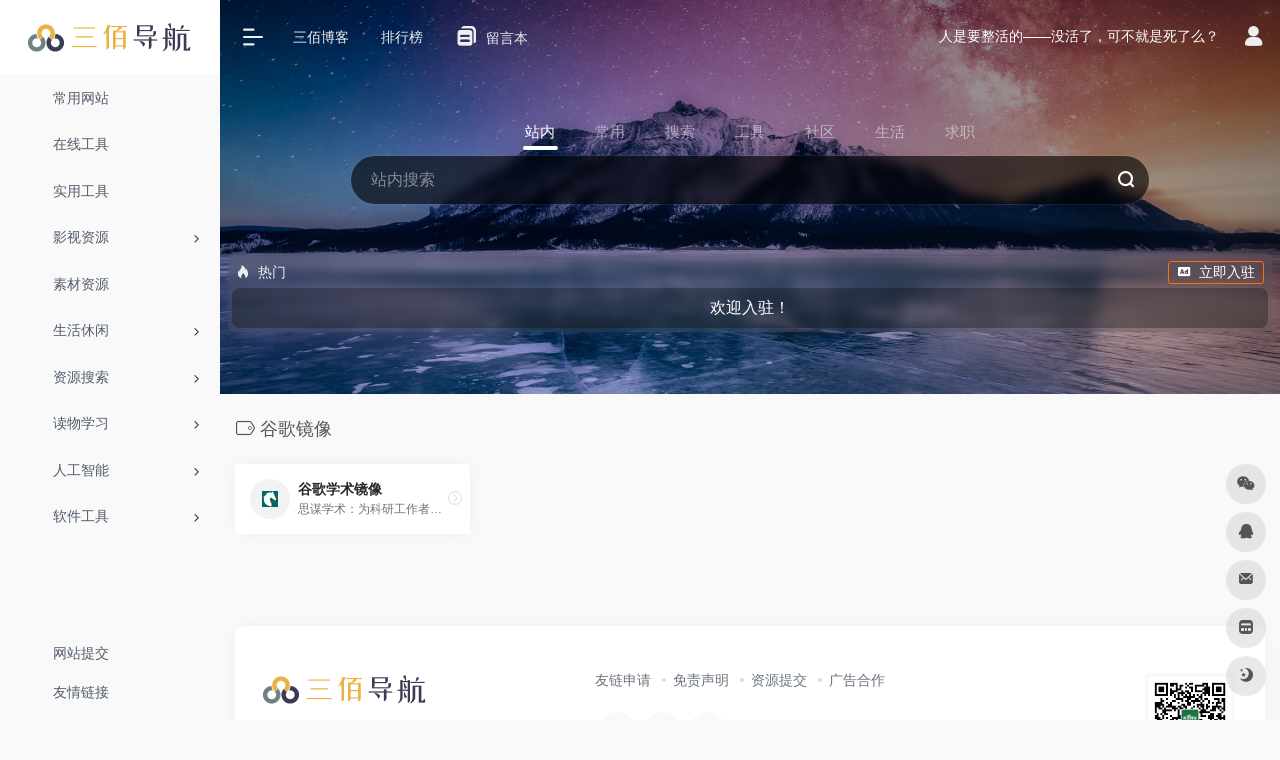

--- FILE ---
content_type: text/html; charset=UTF-8
request_url: https://nav.06300.cn/sitetag/%E8%B0%B7%E6%AD%8C%E9%95%9C%E5%83%8F
body_size: 11879
content:
<!DOCTYPE html>
<html lang="zh-Hans" class="io-grey-mode">
<head> 
<script>
    var default_c = "io-grey-mode";
    var night = document.cookie.replace(/(?:(?:^|.*;\s*)io_night_mode\s*\=\s*([^;]*).*$)|^.*$/, "$1"); 
    try {
        if (night === "0" || (!night && window.matchMedia("(prefers-color-scheme: dark)").matches)) {
            document.documentElement.classList.add("io-black-mode");
            document.documentElement.classList.remove(default_c);
        } else {
            document.documentElement.classList.remove("io-black-mode");
            document.documentElement.classList.add(default_c);
        }
    } catch (_) {}
</script><meta charset="UTF-8">
<meta name="renderer" content="webkit">
<meta name="force-rendering" content="webkit">
<meta http-equiv="X-UA-Compatible" content="IE=edge, chrome=1">
<meta name="viewport" content="width=device-width, initial-scale=1.0, user-scalable=0, minimum-scale=1.0, maximum-scale=0.0, viewport-fit=cover">
<title>谷歌镜像 | 三佰导航</title>
<meta name="theme-color" content="#f9f9f9" />
<meta name="keywords" content="谷歌镜像,三佰导航" />
<meta name="description" content="三佰导航是一个免费的优质网站、APP、小程序导航平台，让世界尽在眼前！" />
<meta property="og:type" content="article">
<meta property="og:url" content="https://nav.06300.cn/sitetag/%e8%b0%b7%e6%ad%8c%e9%95%9c%e5%83%8f"/> 
<meta property="og:title" content="谷歌镜像 | 三佰导航">
<meta property="og:description" content="三佰导航是一个免费的优质网站、APP、小程序导航平台，让世界尽在眼前！">
<meta property="og:image" content="https://nav.06300.cn/wp-content/uploads/2021/10/9a781-readhub.cn.png">
<meta property="og:site_name" content="三佰导航">
<link rel="shortcut icon" href="https://nav.06300.cn/wp-content/uploads/2021/10/icons8-stumbleupon-144.png">
<link rel="apple-touch-icon" href="https://nav.06300.cn/wp-content/uploads/2021/10/icons8-stumbleupon-144.png">
<!--[if IE]><script src="https://nav.06300.cn/wp-content/themes/onenav/js/html5.min.js"></script><![endif]-->
<meta name='robots' content='max-image-preview:large' />
	<style>img:is([sizes="auto" i], [sizes^="auto," i]) { contain-intrinsic-size: 3000px 1500px }</style>
	<link rel='dns-prefetch' href='//lf9-cdn-tos.bytecdntp.com' />
<link rel='dns-prefetch' href='//lf6-cdn-tos.bytecdntp.com' />
<style id='classic-theme-styles-inline-css' type='text/css'>
/*! This file is auto-generated */
.wp-block-button__link{color:#fff;background-color:#32373c;border-radius:9999px;box-shadow:none;text-decoration:none;padding:calc(.667em + 2px) calc(1.333em + 2px);font-size:1.125em}.wp-block-file__button{background:#32373c;color:#fff;text-decoration:none}
</style>
<link rel='stylesheet' id='iconfont-css' href='https://nav.06300.cn/wp-content/themes/onenav/css/iconfont.css?ver=4.1810' type='text/css' media='all' />
<link rel='stylesheet' id='font-awesome-css' href='//lf9-cdn-tos.bytecdntp.com/cdn/expire-1-M/font-awesome/5.15.4/css/all.min.css' type='text/css' media='all' />
<link rel='stylesheet' id='font-awesome4-css' href='//lf6-cdn-tos.bytecdntp.com/cdn/expire-1-M/font-awesome/5.15.4/css/v4-shims.min.css' type='text/css' media='all' />
<link rel='stylesheet' id='bootstrap-css' href='https://nav.06300.cn/wp-content/themes/onenav/css/bootstrap.min.css?ver=4.1810' type='text/css' media='all' />
<link rel='stylesheet' id='style-css' href='https://nav.06300.cn/wp-content/themes/onenav/css/style.min.css?ver=4.1810' type='text/css' media='all' />
<script type="text/javascript" src="https://nav.06300.cn/wp-content/themes/onenav/js/jquery.min.js?ver=4.1810" id="jquery-js"></script>
<script type="text/javascript" id="jquery-js-after">
/* <![CDATA[ */
/* <![CDATA[ */ 
        function loadFunc(func) {if (document.all){window.attachEvent("onload",func);}else{window.addEventListener("load",func,false);}}   
        /* ]]]]><![CDATA[> */
/* ]]> */
</script>
<style>.customize-width{max-width:1900px}.sidebar-nav{width:220px}@media (min-width: 768px){.main-content{margin-left:220px;}.main-content .page-header{left:220px;}}</style><script>(function(a,b){a.ioLetterAvatar=function(d,l,j){d=d||"";l=l||60;var h="#1abc9c #2ecc71 #3498db #9b59b6 #3fe95e #16a085 #27ae60 #2980b9 #8e44ad #fc3e50 #f1c40f #e67e22 #e74c3c #00bcd4 #95aa36 #f39c12 #d35400 #c0392b #b2df1e #7ffc8d".split(" "),f,c,k,g,e,i,t,m;f=String(d).toUpperCase();f=f?f.charAt(0):"?";if(a.devicePixelRatio){l=(l*a.devicePixelRatio)}c=parseInt((((f=="?"?72:f.charCodeAt(0))-64)*12345).toString().slice(0,5));k=c%(h.length-1);t=(c+1)%(h.length-1);m=(c-1)%(h.length-1);g=b.createElement("canvas");g.width=l;g.height=l;e=g.getContext("2d");e.fillStyle=j?j:h[k];e.fillRect(0,0,g.width,g.height); e.arc((c*180)%l,(c*150)%l, (c/120)%l ,0 ,360 );e.fillStyle=h[t];e.globalAlpha = .6;e.fill();e.save();e.beginPath();e.fillStyle=h[m];e.globalAlpha = .4;e.arc((c*20)%l,(c*50)%l, ((99999-c)/80)%l,0 ,360 );e.fill();e.font=Math.round(g.width/2)+"px 'Microsoft Yahei'";e.textAlign="center";e.fillStyle="#fff";e.globalAlpha = 1;e.fillText(f,l/2,l/1.5);i=g.toDataURL();g=null;return i}})(window,document);</script><!-- 自定义代码 -->
<script>
var _hmt = _hmt || [];
(function() {
  var hm = document.createElement("script");
  hm.src = "https://hm.baidu.com/hm.js?694657f5b28b6b50ed39dc89bee99821";
  var s = document.getElementsByTagName("script")[0]; 
  s.parentNode.insertBefore(hm, s);
})();
</script><!-- end 自定义代码 -->
</head> 
<body class="archive tax-sitetag term-329 sidebar_no">
        <div id="sidebar" class="sticky sidebar-nav fade">
            <div class="modal-dialog h-100  sidebar-nav-inner">
                <div class="sidebar-logo border-bottom border-color">
                    <!-- logo -->
                    <div class="logo overflow-hidden">
                                                <a href="https://nav.06300.cn" class="logo-expanded">
                            <img src="https://nav.06300.cn/wp-content/uploads/2021/10/logo-1.png" height="40" class="logo-light" alt="三佰导航">
                            <img src="https://nav.06300.cn/wp-content/uploads/2021/10/logo-dark.png" height="40" class="logo-dark d-none" alt="三佰导航">
                        </a>
                        <a href="https://nav.06300.cn" class="logo-collapsed">
                            <img src="https://nav.06300.cn/wp-content/uploads/2021/10/icons8-stumbleupon-144.png" height="40" class="logo-light" alt="三佰导航">
                            <img src="https://nav.06300.cn/wp-content/uploads/2021/10/icons8-stumbleupon-144.png" height="40" class="logo-dark d-none" alt="三佰导航">
                        </a>
                    </div>
                    <!-- logo end -->
                </div>
                <div class="sidebar-menu flex-fill">
                    <div class="sidebar-scroll" >
                        <div class="sidebar-menu-inner">
                            <ul> 
                                                                                                        <li class="sidebar-item">
                                            <a href="https://nav.06300.cn/#term-2" class="">
                                                <i class="fas fa-palette icon-fw icon-lg"></i>
                                                <span>常用网站</span>
                                            </a>
                                        </li> 
                                                                            <li class="sidebar-item">
                                            <a href="https://nav.06300.cn/#term-9" class="">
                                                <i class="fas fa-tools icon-fw icon-lg"></i>
                                                <span>在线工具</span>
                                            </a>
                                        </li> 
                                                                            <li class="sidebar-item">
                                            <a href="https://nav.06300.cn/#term-7" class="">
                                                <i class="fas fa-toolbox icon-fw icon-lg"></i>
                                                <span>实用工具</span>
                                            </a>
                                        </li> 
                                                                            <li class="sidebar-item">
                                                                                        <a href="https://nav.06300.cn/#term-5" class="" data-change="https://nav.06300.cn/#term-5">
                                                <i class="fas fa-film icon-fw icon-lg"></i>
                                                <span>影视资源</span>
                                            </a>
                                            <i class="iconfont icon-arrow-r-m sidebar-more text-sm"></i>
                                            <ul >
                                             
                                                <li>
                                                    <a href="https://nav.06300.cn/#term-5-477" class=""><span>在线影视</span></a>
                                                </li>
                                             
                                                <li>
                                                    <a href="https://nav.06300.cn/#term-5-479" class=""><span>影视下载</span></a>
                                                </li>
                                             
                                                <li>
                                                    <a href="https://nav.06300.cn/#term-5-478" class=""><span>蓝光高清</span></a>
                                                </li>
                                             
                                                <li>
                                                    <a href="https://nav.06300.cn/#term-5-1611" class=""><span>影视搜索</span></a>
                                                </li>
                                             
                                                <li>
                                                    <a href="https://nav.06300.cn/#term-5-480" class=""><span>海外影视</span></a>
                                                </li>
                                             
                                                <li>
                                                    <a href="https://nav.06300.cn/#term-5-481" class=""><span>动漫直播</span></a>
                                                </li>
                                             
                                                <li>
                                                    <a href="https://nav.06300.cn/#term-5-483" class=""><span>纪录字幕</span></a>
                                                </li>
                                             
                                                <li>
                                                    <a href="https://nav.06300.cn/#term-5-482" class=""><span>影评影讯</span></a>
                                                </li>
                                             
                                                <li>
                                                    <a href="https://nav.06300.cn/#term-5-1721" class=""><span>影视资源站</span></a>
                                                </li>
                                                                                        </ul>
                                        </li>
                                                                        <li class="sidebar-item">
                                            <a href="https://nav.06300.cn/#term-10" class="">
                                                <i class="fas fa-mug-hot icon-fw icon-lg"></i>
                                                <span>素材资源</span>
                                            </a>
                                        </li> 
                                                                            <li class="sidebar-item">
                                                                                        <a href="https://nav.06300.cn/#term-3" class="" data-change="https://nav.06300.cn/#term-3">
                                                <i class="fas fa-shopping-cart icon-fw icon-lg"></i>
                                                <span>生活休闲</span>
                                            </a>
                                            <i class="iconfont icon-arrow-r-m sidebar-more text-sm"></i>
                                            <ul >
                                             
                                                <li>
                                                    <a href="https://nav.06300.cn/#term-3-51" class=""><span>新闻资讯</span></a>
                                                </li>
                                             
                                                <li>
                                                    <a href="https://nav.06300.cn/#term-3-52" class=""><span>在线购物</span></a>
                                                </li>
                                             
                                                <li>
                                                    <a href="https://nav.06300.cn/#term-3-53" class=""><span>休闲游戏</span></a>
                                                </li>
                                                                                        </ul>
                                        </li>
                                                                        <li class="sidebar-item">
                                                                                        <a href="https://nav.06300.cn/#term-4" class="" data-change="https://nav.06300.cn/#term-4">
                                                <i class="fas fa-search icon-fw icon-lg"></i>
                                                <span>资源搜索</span>
                                            </a>
                                            <i class="iconfont icon-arrow-r-m sidebar-more text-sm"></i>
                                            <ul >
                                             
                                                <li>
                                                    <a href="https://nav.06300.cn/#term-4-262" class=""><span>聚合搜索</span></a>
                                                </li>
                                             
                                                <li>
                                                    <a href="https://nav.06300.cn/#term-4-258" class=""><span>网盘搜索</span></a>
                                                </li>
                                             
                                                <li>
                                                    <a href="https://nav.06300.cn/#term-4-259" class=""><span>图书搜索</span></a>
                                                </li>
                                             
                                                <li>
                                                    <a href="https://nav.06300.cn/#term-4-261" class=""><span>图片搜索</span></a>
                                                </li>
                                             
                                                <li>
                                                    <a href="https://nav.06300.cn/#term-4-260" class=""><span>BT搜索</span></a>
                                                </li>
                                             
                                                <li>
                                                    <a href="https://nav.06300.cn/#term-4-263" class=""><span>信息搜索</span></a>
                                                </li>
                                                                                        </ul>
                                        </li>
                                                                        <li class="sidebar-item">
                                                                                        <a href="https://nav.06300.cn/#term-6" class="" data-change="https://nav.06300.cn/#term-6">
                                                <i class="fas fa-book icon-fw icon-lg"></i>
                                                <span>读物学习</span>
                                            </a>
                                            <i class="iconfont icon-arrow-r-m sidebar-more text-sm"></i>
                                            <ul >
                                             
                                                <li>
                                                    <a href="https://nav.06300.cn/#term-6-809" class=""><span>电子书籍</span></a>
                                                </li>
                                             
                                                <li>
                                                    <a href="https://nav.06300.cn/#term-6-808" class=""><span>在线课程</span></a>
                                                </li>
                                             
                                                <li>
                                                    <a href="https://nav.06300.cn/#term-6-810" class=""><span>网络小说</span></a>
                                                </li>
                                             
                                                <li>
                                                    <a href="https://nav.06300.cn/#term-6-811" class=""><span>文库文档</span></a>
                                                </li>
                                             
                                                <li>
                                                    <a href="https://nav.06300.cn/#term-6-815" class=""><span>语言学习</span></a>
                                                </li>
                                             
                                                <li>
                                                    <a href="https://nav.06300.cn/#term-6-814" class=""><span>杂志漫画</span></a>
                                                </li>
                                             
                                                <li>
                                                    <a href="https://nav.06300.cn/#term-6-812" class=""><span>中文词典</span></a>
                                                </li>
                                             
                                                <li>
                                                    <a href="https://nav.06300.cn/#term-6-813" class=""><span>科普百科</span></a>
                                                </li>
                                                                                        </ul>
                                        </li>
                                                                        <li class="sidebar-item">
                                                                                        <a href="https://nav.06300.cn/#term-1769" class="" data-change="https://nav.06300.cn/#term-1769">
                                                <i class="fas fa-robot icon-fw icon-lg"></i>
                                                <span>人工智能</span>
                                            </a>
                                            <i class="iconfont icon-arrow-r-m sidebar-more text-sm"></i>
                                            <ul >
                                             
                                                <li>
                                                    <a href="https://nav.06300.cn/#term-1769-1895" class=""><span>AI对话</span></a>
                                                </li>
                                             
                                                <li>
                                                    <a href="https://nav.06300.cn/#term-1769-1896" class=""><span>AI绘画</span></a>
                                                </li>
                                             
                                                <li>
                                                    <a href="https://nav.06300.cn/#term-1769-1897" class=""><span>AI写作</span></a>
                                                </li>
                                             
                                                <li>
                                                    <a href="https://nav.06300.cn/#term-1769-1898" class=""><span>AI编程</span></a>
                                                </li>
                                             
                                                <li>
                                                    <a href="https://nav.06300.cn/#term-1769-1899" class=""><span>AI搜索</span></a>
                                                </li>
                                             
                                                <li>
                                                    <a href="https://nav.06300.cn/#term-1769-1900" class=""><span>AI音频</span></a>
                                                </li>
                                             
                                                <li>
                                                    <a href="https://nav.06300.cn/#term-1769-1901" class=""><span>AI视频</span></a>
                                                </li>
                                             
                                                <li>
                                                    <a href="https://nav.06300.cn/#term-1769-1902" class=""><span>AI其它</span></a>
                                                </li>
                                                                                        </ul>
                                        </li>
                                                                        <li class="sidebar-item">
                                                                                        <a href="https://nav.06300.cn/#term-1768" class="" data-change="https://nav.06300.cn/#term-1768">
                                                <i class="fas fa-shekel-sign icon-fw icon-lg"></i>
                                                <span>软件工具</span>
                                            </a>
                                            <i class="iconfont icon-arrow-r-m sidebar-more text-sm"></i>
                                            <ul >
                                             
                                                <li>
                                                    <a href="https://nav.06300.cn/#term-1768-9" class=""><span>在线工具</span></a>
                                                </li>
                                             
                                                <li>
                                                    <a href="https://nav.06300.cn/#term-1768-7" class=""><span>实用工具</span></a>
                                                </li>
                                             
                                                <li>
                                                    <a href="https://nav.06300.cn/#term-1768-1770" class=""><span>软件插件</span></a>
                                                </li>
                                             
                                                <li>
                                                    <a href="https://nav.06300.cn/#term-1768-1771" class=""><span>在线搜题</span></a>
                                                </li>
                                             
                                                <li>
                                                    <a href="https://nav.06300.cn/#term-1768-1773" class=""><span>文档下载</span></a>
                                                </li>
                                             
                                                <li>
                                                    <a href="https://nav.06300.cn/#term-1768-1772" class=""><span>电脑字体</span></a>
                                                </li>
                                                                                        </ul>
                                        </li>
                                 
                            </ul>
                        </div>
                    </div>
                </div>
                <div class="border-top py-2 border-color">
                    <div class="flex-bottom">
                        <ul> 
                            <li id="menu-item-41" class="menu-item menu-item-type-post_type menu-item-object-page menu-item-41 sidebar-item"><a href="https://nav.06300.cn/contribute">
        <i class="fas fa-location-arrow icon-fw icon-lg"></i>
                <span>网站提交</span></a></li>
<li id="menu-item-249" class="menu-item menu-item-type-post_type menu-item-object-page menu-item-249 sidebar-item"><a href="https://nav.06300.cn/links">
        <i class="fas fa-link icon-fw icon-lg"></i>
                <span>友情链接</span></a></li>
 
                        </ul>
                    </div>
                </div>
            </div>
        </div>
        <div class="main-content flex-fill">    <div class="big-header-banner header-nav">
        <div id="header" class="page-header sticky">
            <div class="navbar navbar-expand-md">
                <div class="container-fluid p-0 position-relative">
                    <div class="position-absolute w-100 text-center">
                        <a href="https://nav.06300.cn" class="navbar-brand d-md-none m-0" title="三佰导航">
                            <img src="https://nav.06300.cn/wp-content/uploads/2021/10/logo-1.png" class="logo-light" alt="三佰导航" height="30">
                            <img src="https://nav.06300.cn/wp-content/uploads/2021/10/logo-dark.png" class="logo-dark d-none" alt="三佰导航" height="30">
                        </a>
                    </div>
                    <div class="nav-item d-md-none mobile-menu py-2 position-relative"><a href="javascript:" id="sidebar-switch" data-toggle="modal" data-target="#sidebar"><i class="iconfont icon-classification icon-lg"></i></a></div>                    <div class="collapse navbar-collapse order-2 order-md-1">
                        <div class="header-mini-btn">
                            <label>
                                <input id="mini-button" type="checkbox" checked="checked">
                                <svg viewBox="0 0 100 100" xmlns="http://www.w3.org/2000/svg"> 
                                    <path class="line--1" d="M0 40h62c18 0 18-20-17 5L31 55"></path>
                                    <path class="line--2" d="M0 50h80"></path>
                                    <path class="line--3" d="M0 60h62c18 0 18 20-17-5L31 45"></path>
                                </svg>
                            </label>
                        
                        </div>
                                                <!-- 天气 -->
                        <div class="weather">
                            <div id="he-plugin-simple" style="display: contents;"></div>
                            <script>WIDGET = {CONFIG: {"modules": "12034","background": "5","tmpColor": "888","tmpSize": "14","cityColor": "888","citySize": "14","aqiSize": "14","weatherIconSize": "24","alertIconSize": "18","padding": "10px 10px 10px 10px","shadow": "1","language": "auto","fixed": "false","vertical": "middle","horizontal": "left","key": "a922adf8928b4ac1ae7a31ae7375e191"}}</script>
                            <script>
                            loadFunc(function() {
                                let script = document.createElement("script");
                                script.setAttribute("async", "");
                                script.src = "//widget.qweather.net/simple/static/js/he-simple-common.js?v=2.0";
                                document.body.appendChild(script);
                            });
                            </script>
                        </div>
                        <!-- 天气 end -->
                                                <ul class="navbar-nav navbar-top site-menu mr-4">
                            <li id="menu-item-136" class="menu-item menu-item-type-post_type menu-item-object-page menu-item-136"><a href="https://nav.06300.cn/blog">
        <i class="fab fa-wordpress icon-fw icon-lg"></i>
                <span>三佰博客</span></a></li>
<li id="menu-item-43" class="menu-item menu-item-type-post_type menu-item-object-page menu-item-43"><a href="https://nav.06300.cn/rankings">
        <i class="fas fa-chart-bar icon-fw icon-lg"></i>
                <span>排行榜</span></a></li>
<li id="menu-item-971" class="menu-item menu-item-type-post_type menu-item-object-page menu-item-971"><a href="https://nav.06300.cn/message">
        <i class="iconfont icon-instructions icon-fw icon-lg"></i>
                <span>留言本</span></a></li>
 
                        </ul>
                    </div>
                    <ul class="nav navbar-menu text-xs order-1 order-md-2 position-relative">
                                                <!-- 一言 -->
                        <li class="nav-item mr-3 mr-lg-0 d-none d-lg-block">
                            <div class="text-sm overflowClip_1">
                                <script src="//v1.hitokoto.cn/?encode=js&select=%23hitokoto" defer></script>
<span id="hitokoto"></span>                            </div>
                        </li>
                        <!-- 一言 end -->
                                                                            <li class="nav-login ml-3 ml-md-4">
                                <a href="https://nav.06300.cn/login/?redirect_to=https://nav.06300.cn/sitetag/%E8%B0%B7%E6%AD%8C%E9%95%9C%E5%83%8F" title="登录"><i class="iconfont icon-user icon-lg"></i></a>
                            </li>
                                                                                            </ul>
                </div>
            </div>
        </div>
        <div class="placeholder"></div>
            </div>
<div class="header-big  css-bing mb-4" style="background-image: url(https://nav.06300.cn/wp-content/uploads/bing/1769040000_1920x1080.jpg)"><div class="gradient-linear" style="top:0"></div> 
<div class="s-search">
<div id="search" class="s-search mx-auto">
        <div id="search-list-menu" class="">
        <div class="s-type text-center">
            <div class="s-type-list big tab-auto-scrollbar overflow-x-auto">
                <div class="anchor" style="position: absolute; left: 50%; opacity: 0;"></div>
                <label for="type-big-zhannei" class="active" data-page="home" data-id="group-z"><span>站内</span></label><label for="type-baidu"  data-page="home" data-id="group-a"><span>常用</span></label><label for="type-baidu1"  data-page="home" data-id="group-b"><span>搜索</span></label><label for="type-br"  data-page="home" data-id="group-c"><span>工具</span></label><label for="type-zhihu"  data-page="home" data-id="group-d"><span>社区</span></label><label for="type-taobao1"  data-page="home" data-id="group-e"><span>生活</span></label><label for="type-zhaopin"  data-page="home" data-id="group-f"><span>求职</span></label>            </div>
        </div>
    </div>
    <form action="https://nav.06300.cn?s=" method="get" target="_blank" class="super-search-fm">
        <input type="text" id="search-text" class="form-control smart-tips search-key" zhannei="" placeholder="输入关键字搜索" style="outline:0" autocomplete="off" data-status="true">
        <button type="submit" id="btn_search"><i class="iconfont icon-search"></i></button>
    </form> 
    <div id="search-list" class="hide-type-list">
                    <div class="search-group justify-content-center group-z s-current">
                <ul class="search-type tab-auto-scrollbar overflow-x-auto">
                    <li ><input checked="checked" hidden="" type="radio" name="type" data-page="home" id="type-big-zhannei" value="https://nav.06300.cn/?post_type=sites&amp;s=" data-placeholder="站内搜索"></li>
                                    </ul>
            </div>
                    <div class="search-group justify-content-center group-a "><ul class="search-type tab-auto-scrollbar overflow-x-auto"><li><input hidden type="radio" name="type" data-page="home" id="type-baidu" value="https://www.baidu.com/s?wd=%s%" data-placeholder="百度一下"><label for="type-baidu"><span class="text-muted">百度</span></label></li><li><input hidden type="radio" name="type" data-page="home" id="type-google" value="https://www.google.com/search?q=%s%" data-placeholder="谷歌两下"><label for="type-google"><span class="text-muted">Google</span></label></li><li><input hidden type="radio" name="type" data-page="home" id="type-zhannei" value="https://nav.06300.cn/?post_type=sites&amp;s=%s%" data-placeholder="站内搜索"><label for="type-zhannei"><span class="text-muted">站内</span></label></li><li><input hidden type="radio" name="type" data-page="home" id="type-taobao" value="https://s.taobao.com/search?q=%s%" data-placeholder="淘宝"><label for="type-taobao"><span class="text-muted">淘宝</span></label></li><li><input hidden type="radio" name="type" data-page="home" id="type-bing" value="https://cn.bing.com/search?q=%s%" data-placeholder="微软Bing搜索"><label for="type-bing"><span class="text-muted">Bing</span></label></li></ul></div><div class="search-group justify-content-center group-b "><ul class="search-type tab-auto-scrollbar overflow-x-auto"><li><input hidden type="radio" name="type" data-page="home" id="type-baidu1" value="https://www.baidu.com/s?wd=%s%" data-placeholder="百度一下"><label for="type-baidu1"><span class="text-muted">百度</span></label></li><li><input hidden type="radio" name="type" data-page="home" id="type-google1" value="https://www.google.com/search?q=%s%" data-placeholder="谷歌两下"><label for="type-google1"><span class="text-muted">Google</span></label></li><li><input hidden type="radio" name="type" data-page="home" id="type-360" value="https://www.so.com/s?q=%s%" data-placeholder="360好搜"><label for="type-360"><span class="text-muted">360</span></label></li><li><input hidden type="radio" name="type" data-page="home" id="type-sogo" value="https://www.sogou.com/web?query=%s%" data-placeholder="搜狗搜索"><label for="type-sogo"><span class="text-muted">搜狗</span></label></li><li><input hidden type="radio" name="type" data-page="home" id="type-bing1" value="https://cn.bing.com/search?q=%s%" data-placeholder="微软Bing搜索"><label for="type-bing1"><span class="text-muted">Bing</span></label></li><li><input hidden type="radio" name="type" data-page="home" id="type-sm" value="https://yz.m.sm.cn/s?q=%s%" data-placeholder="UC移动端搜索"><label for="type-sm"><span class="text-muted">神马</span></label></li></ul></div><div class="search-group justify-content-center group-c "><ul class="search-type tab-auto-scrollbar overflow-x-auto"><li><input hidden type="radio" name="type" data-page="home" id="type-br" value="https://rank.chinaz.com/all/%s%" data-placeholder="请输入网址(不带https://)"><label for="type-br"><span class="text-muted">权重查询</span></label></li><li><input hidden type="radio" name="type" data-page="home" id="type-links" value="https://link.chinaz.com/%s%" data-placeholder="请输入网址(不带https://)"><label for="type-links"><span class="text-muted">友链检测</span></label></li><li><input hidden type="radio" name="type" data-page="home" id="type-icp" value="https://icp.aizhan.com/%s%" data-placeholder="请输入网址(不带https://)"><label for="type-icp"><span class="text-muted">备案查询</span></label></li><li><input hidden type="radio" name="type" data-page="home" id="type-ping" value="https://ping.chinaz.com/%s%" data-placeholder="请输入网址(不带https://)"><label for="type-ping"><span class="text-muted">PING检测</span></label></li><li><input hidden type="radio" name="type" data-page="home" id="type-404" value="https://tool.chinaz.com/Links/?DAddress=%s%" data-placeholder="请输入网址(不带https://)"><label for="type-404"><span class="text-muted">死链检测</span></label></li><li><input hidden type="radio" name="type" data-page="home" id="type-ciku" value="https://www.ciku5.com/s?wd=%s%" data-placeholder="请输入关键词"><label for="type-ciku"><span class="text-muted">关键词挖掘</span></label></li></ul></div><div class="search-group justify-content-center group-d "><ul class="search-type tab-auto-scrollbar overflow-x-auto"><li><input hidden type="radio" name="type" data-page="home" id="type-zhihu" value="https://www.zhihu.com/search?type=content&amp;q=%s%" data-placeholder="知乎"><label for="type-zhihu"><span class="text-muted">知乎</span></label></li><li><input hidden type="radio" name="type" data-page="home" id="type-wechat" value="https://weixin.sogou.com/weixin?type=2&amp;query=%s%" data-placeholder="微信"><label for="type-wechat"><span class="text-muted">微信</span></label></li><li><input hidden type="radio" name="type" data-page="home" id="type-weibo" value="https://s.weibo.com/weibo/%s%" data-placeholder="微博"><label for="type-weibo"><span class="text-muted">微博</span></label></li><li><input hidden type="radio" name="type" data-page="home" id="type-douban" value="https://www.douban.com/search?q=%s%" data-placeholder="豆瓣"><label for="type-douban"><span class="text-muted">豆瓣</span></label></li><li><input hidden type="radio" name="type" data-page="home" id="type-why" value="https://ask.seowhy.com/search/?q=%s%" data-placeholder="SEO问答社区"><label for="type-why"><span class="text-muted">搜外问答</span></label></li></ul></div><div class="search-group justify-content-center group-e "><ul class="search-type tab-auto-scrollbar overflow-x-auto"><li><input hidden type="radio" name="type" data-page="home" id="type-taobao1" value="https://s.taobao.com/search?q=%s%" data-placeholder="淘宝"><label for="type-taobao1"><span class="text-muted">淘宝</span></label></li><li><input hidden type="radio" name="type" data-page="home" id="type-jd" value="https://search.jd.com/Search?keyword=%s%" data-placeholder="京东"><label for="type-jd"><span class="text-muted">京东</span></label></li><li><input hidden type="radio" name="type" data-page="home" id="type-xiachufang" value="https://www.xiachufang.com/search/?keyword=%s%" data-placeholder="下厨房"><label for="type-xiachufang"><span class="text-muted">下厨房</span></label></li><li><input hidden type="radio" name="type" data-page="home" id="type-xiangha" value="https://www.xiangha.com/so/?q=caipu&amp;s=%s%" data-placeholder="香哈菜谱"><label for="type-xiangha"><span class="text-muted">香哈菜谱</span></label></li><li><input hidden type="radio" name="type" data-page="home" id="type-12306" value="https://www.12306.cn/?%s%" data-placeholder="12306"><label for="type-12306"><span class="text-muted">12306</span></label></li><li><input hidden type="radio" name="type" data-page="home" id="type-kd100" value="https://www.kuaidi100.com/?%s%" data-placeholder="快递100"><label for="type-kd100"><span class="text-muted">快递100</span></label></li><li><input hidden type="radio" name="type" data-page="home" id="type-qunar" value="https://www.qunar.com/?%s%" data-placeholder="去哪儿"><label for="type-qunar"><span class="text-muted">去哪儿</span></label></li></ul></div><div class="search-group justify-content-center group-f "><ul class="search-type tab-auto-scrollbar overflow-x-auto"><li><input hidden type="radio" name="type" data-page="home" id="type-zhaopin" value="https://sou.zhaopin.com/jobs/searchresult.ashx?kw=%s%" data-placeholder="智联招聘"><label for="type-zhaopin"><span class="text-muted">智联招聘</span></label></li><li><input hidden type="radio" name="type" data-page="home" id="type-51job" value="https://search.51job.com/?%s%" data-placeholder="前程无忧"><label for="type-51job"><span class="text-muted">前程无忧</span></label></li><li><input hidden type="radio" name="type" data-page="home" id="type-lagou" value="https://www.lagou.com/jobs/list_%s%" data-placeholder="拉勾网"><label for="type-lagou"><span class="text-muted">拉勾网</span></label></li><li><input hidden type="radio" name="type" data-page="home" id="type-liepin" value="https://www.liepin.com/zhaopin/?key=%s%" data-placeholder="猎聘网"><label for="type-liepin"><span class="text-muted">猎聘网</span></label></li></ul></div>    </div>
    <div class="card search-smart-tips" style="display: none">
        <ul></ul>
    </div>
</div>
</div>
<div class="auto-ad-url text-center my-4 mx-2 mb-n4 mb-md-n5 position-relative z-index-1"><div class="card my-0 mx-auto io-radius"><div class="card-head d-flex align-items-center pb-0 px-2 pt-2"><div class="text-sm"><i class="iconfont icon-hot mr-2"></i>热门</div><a href="https://nav.06300.cn/wp-admin/admin-ajax.php?action=pay_auto_ad_modal&loc=home" class="btn vc-yellow btn-outline btn-sm py-0 io-ajax-modal-get nofx ml-auto" data-modal_type="overflow-hidden"><i class="iconfont icon-ad-copy mr-2"></i>立即入驻</a></div><div class="card-body pt-1 pb-1 px-2 row row-xs io-ajax-auto" data-href="https://nav.06300.cn/wp-admin/admin-ajax.php?action=get_auto_ad_url_list&loc=home"><div class="d-flex align-items-center justify-content-center text-muted h-100 w-100"><i class="iconfont icon-loading icon-spin icon-2x"></i></div></div></div></div></div>      <div id="content" class="container container-lg">
        <div class="content-wrap">
            <div class="content-layout">
                <h4 class="text-gray text-lg mb-4">
                    <i class="site-tag iconfont icon-tag icon-lg mr-1" id="谷歌镜像"></i>谷歌镜像                </h4>
                <div class="row">  
                                                <div class="url-card  col-sm-6 col-md-4 col-xl-3 ">
                            
        <div class="url-body default ">    
            <a href="https://nav.06300.cn/sites/166.html" target="_blank"  data-id="166" data-url="https://ac.scmor.com" class="card no-c  mb-4 site-166" data-toggle="tooltip" data-placement="bottom"  title="https://ac.scmor.com/">
                <div class="card-body url-content d-flex align-items-center"> 
                                        <div class="url-img rounded-circle mr-2 d-flex align-items-center justify-content-center">
                        <img class=" lazy unfancybox" src="https://nav.06300.cn/wp-content/themes/onenav/images/favicon.png" data-src="https://nav.06300.cn/wp-content/uploads/2021/10/1d738-ac.scmor.com.png"  height="auto" width="auto"  alt="谷歌学术镜像"> 
                    </div>
                                        <div class="url-info flex-fill">
                        <div class="text-sm overflowClip_1">
                        <strong>谷歌学术镜像</strong>
                        </div>
                        <p class="overflowClip_1 m-0 text-muted text-xs">思谋学术：为科研工作者提供谷歌学术搜索的镜像网站导航,自动检测和更新可以访问的谷歌镜像网址,并提供学术论文的Sci-Hub免费下载通道。</p>
                    </div>
                </div> 
            </a> 
                        <a href="https://nav.06300.cn/go/?url=aHR0cHM6Ly9hYy5zY21vci5jb20v" target="_blank" rel="external nofollow noopener" title="直达" class="togo text-center text-muted is-views" data-id="166" data-toggle="tooltip" data-placement="right"><i class="iconfont icon-goto"></i></a>
                    </div>
                            </div>
                                        </div>  
                <div class="posts-nav mb-4">
                                    </div>
            </div> 
        </div>
            </div>
 
<div class="main-footer footer-stick container container-fluid customize-width pt-4 pb-3 footer-type-big">

    <div class="footer-inner card rounded-xl m-0">
        <div class="footer-text card-body text-muted text-center text-md-left">
                        <div class="row my-4">
                                <div class="col-12 col-md-4 mb-4 mb-md-0">
                    <a class="footer-logo" href="https://nav.06300.cn" title="三佰导航">
                        <img src="https://nav.06300.cn/wp-content/uploads/2021/10/logo-1.png" class="logo-light mb-3" alt="三佰导航" height="40">
                        <img src="https://nav.06300.cn/wp-content/uploads/2021/10/logo-dark.png" class="logo-dark d-none mb-3" alt="三佰导航" height="40">
                    </a>
                    <div class="text-sm">本站大部分下载资源收集于网络，只做学习和交流使用，版权归原作者所有。若您需要使用非免费的软件或服务，请购买正版授权并合法使用。本站发布的内容若侵犯到您的权益，请联系站长删除，我们将及时处理。</div>
                </div>
                                <div class="col-12 col-md-5 mb-4 mb-md-0"> 
                    <p class="footer-links text-sm mb-3"><a href="https://nav.06300.cn/links">友链申请</a>
<a href="https://nav.06300.cn/shengming">免责声明</a>
<a href="https://nav.06300.cn/contribute">资源提交</a>
<a href="https://nav.06300.cn/">广告合作</a></p>                                        <div class="footer-social">
                        <a class="rounded-circle bg-light qr-img" href="javascript:;" data-toggle="tooltip" data-placement="top" data-html="true" title="<img src='https://nav.06300.cn/wp-content/uploads/2023/12/wx.jpg' height='100' width='100'>">
                                    <i class="iconfont icon-wechat"></i>
                                </a><a class="rounded-circle bg-light" href="http://wpa.qq.com/msgrd?v=3&uin=2414762393&site=qq&menu=yes" target="_blank"  data-toggle="tooltip" data-placement="top" title="QQ" rel="external noopener nofollow">
                                    <i class="iconfont icon-qq"></i>
                                </a><a class="rounded-circle bg-light" href="mailto:2414762393@QQ.COM" target="_blank"  data-toggle="tooltip" data-placement="top" title="Email" rel="external noopener nofollow">
                                    <i class="iconfont icon-email"></i>
                                </a>                    </div>
                </div>
                                <div class="col-12 col-md-3 text-md-right mb-4 mb-md-0">
                                    <div class="footer-mini-img" data-toggle="tooltip" title="扫码关注公众号">
                        <p class="bg-light rounded-lg p-1">
                            <img class=" " src="https://nav.06300.cn/wp-content/uploads/2023/12/7e8e19c1bbdb66aea0d6a3a62e824aac.webp.jpg" alt="扫码关注公众号三佰导航">
                        </p>
                        <span class="text-muted text-ss mt-2">扫码关注公众号</span>
                    </div>
                                </div>
                            </div>
                        <div class="footer-copyright text-xs">
            Copyright © 2026 <a href="https://nav.06300.cn" title="三佰导航" class="" rel="home">三佰导航</a>&nbsp;<a href="https://beian.miit.gov.cn/" target="_blank" class="" rel="link noopener">粤ICP备2021068860号</a>&nbsp;<script>
var _hmt = _hmt || [];
(function() {
  var hm = document.createElement("script");
  hm.src = "https://hm.baidu.com/hm.js?694657f5b28b6b50ed39dc89bee99821";
  var s = document.getElementsByTagName("script")[0]; 
  s.parentNode.insertBefore(hm, s);
})();
</script>            </div>
        </div>
    </div>
</div>
</div><!-- main-content end -->

<footer>
    <div id="footer-tools" class="d-flex flex-column">
        <a href="javascript:" id="go-to-up" class="btn rounded-circle go-up m-1" rel="go-top">
            <i class="iconfont icon-to-up"></i>
        </a>
        <a class="btn rounded-circle custom-tool0 m-1 qr-img" href="javascript:;" data-toggle="tooltip" data-html="true" data-placement="left" title="<img src='https://nav.06300.cn/wp-content/uploads/2023/12/wx.jpg' height='100' width='100'>">
                    <i class="iconfont icon-wechat"></i>
                </a><a class="btn rounded-circle custom-tool1 m-1" href="http://wpa.qq.com/msgrd?v=3&uin=2414762393&site=qq&menu=yes" target="_blank"  data-toggle="tooltip" data-placement="left" title="QQ" rel="external noopener nofollow">
                    <i class="iconfont icon-qq"></i>
                </a><a class="btn rounded-circle custom-tool2 m-1" href="mailto:2414762393@QQ.COM" target="_blank"  data-toggle="tooltip" data-placement="left" title="Email" rel="external noopener nofollow">
                    <i class="iconfont icon-email"></i>
                </a>                                        <a href="https://nav.06300.cn/bookmark/" class="btn rounded-circle m-1 bookmark-home" data-toggle="tooltip" data-placement="left" title="mini 书签">
            <i class="iconfont icon-minipanel"></i>
        </a>
                        <a href="javascript:" id="switch-mode" class="btn rounded-circle switch-dark-mode m-1" data-toggle="tooltip" data-placement="left" title="夜间模式">
            <i class="mode-ico iconfont icon-light"></i>
        </a>
            </div>
</footer>
<script type="text/javascript" src="https://nav.06300.cn/wp-content/themes/onenav/js/popper.min.js?ver=4.1810" id="popper-js"></script>
<script type="text/javascript" src="https://nav.06300.cn/wp-content/themes/onenav/js/bootstrap.min.js?ver=4.1810" id="bootstrap-js"></script>
<script type="text/javascript" src="https://nav.06300.cn/wp-content/themes/onenav/js/theia-sticky-sidebar.js?ver=4.1810" id="sidebar-js"></script>
<script type="text/javascript" src="https://nav.06300.cn/wp-content/themes/onenav/js/lazyload.min.js?ver=4.1810" id="lazyload-js"></script>
<script type="text/javascript" id="appjs-js-extra">
/* <![CDATA[ */
var theme = {"ajaxurl":"https:\/\/nav.06300.cn\/wp-admin\/admin-ajax.php","uri":"https:\/\/nav.06300.cn\/wp-content\/themes\/onenav","loginurl":"https:\/\/nav.06300.cn\/login\/?redirect_to=https:\/\/nav.06300.cn\/sitetag\/%E8%B0%B7%E6%AD%8C%E9%95%9C%E5%83%8F","sitesName":"\u4e09\u4f70\u5bfc\u822a","addico":"https:\/\/nav.06300.cn\/wp-content\/themes\/onenav\/images\/add.png","order":"asc","formpostion":"top","defaultclass":"io-grey-mode","isCustomize":"1","icourl":"https:\/\/api.iowen.cn\/favicon\/","icopng":".png","urlformat":"1","customizemax":"21","newWindow":"1","lazyload":"1","minNav":"","loading":"","hotWords":"baidu","classColumns":" col-2a col-sm-2a col-md-2a col-lg-4a col-xl-6a col-xxl-7a ","apikey":"WyJNakF5TVRJMk16Z3hNalkzIiwiY1dGVE1tVkdObkl3VFhGc05WQlVSMGhoTWpZM1JtZFJVelpyV0U1cSJd","isHome":"","version":"4.1810"};
var localize = {"liked":"\u60a8\u5df2\u7ecf\u8d5e\u8fc7\u4e86!","like":"\u8c22\u8c22\u70b9\u8d5e!","networkerror":"\u7f51\u7edc\u9519\u8bef --.","selectCategory":"\u4e3a\u4ec0\u4e48\u4e0d\u9009\u5206\u7c7b\u3002","addSuccess":"\u6dfb\u52a0\u6210\u529f\u3002","timeout":"\u8bbf\u95ee\u8d85\u65f6\uff0c\u8bf7\u518d\u8bd5\u8bd5\uff0c\u6216\u8005\u624b\u52a8\u586b\u5199\u3002","lightMode":"\u65e5\u95f4\u6a21\u5f0f","nightMode":"\u591c\u95f4\u6a21\u5f0f","editBtn":"\u7f16\u8f91","okBtn":"\u786e\u5b9a","urlExist":"\u8be5\u7f51\u5740\u5df2\u7ecf\u5b58\u5728\u4e86 --.","cancelBtn":"\u53d6\u6d88","successAlert":"\u6210\u529f","infoAlert":"\u4fe1\u606f","warningAlert":"\u8b66\u544a","errorAlert":"\u9519\u8bef","extractionCode":"\u7f51\u76d8\u63d0\u53d6\u7801\u5df2\u590d\u5236\uff0c\u70b9\u201c\u786e\u5b9a\u201d\u8fdb\u5165\u4e0b\u8f7d\u9875\u9762\u3002","wait":"\u8bf7\u7a0d\u5019","loading":"\u6b63\u5728\u5904\u7406\u8bf7\u7a0d\u540e...","userAgreement":"\u8bf7\u5148\u9605\u8bfb\u5e76\u540c\u610f\u7528\u6237\u534f\u8bae","reSend":"\u79d2\u540e\u91cd\u65b0\u53d1\u9001","weChatPay":"\u5fae\u4fe1\u652f\u4ed8","alipay":"\u652f\u4ed8\u5b9d","scanQRPay":"\u8bf7\u626b\u7801\u652f\u4ed8","payGoto":"\u652f\u4ed8\u6210\u529f\uff0c\u9875\u9762\u8df3\u8f6c\u4e2d"};
/* ]]> */
</script>
<script type="text/javascript" src="https://nav.06300.cn/wp-content/themes/onenav/js/app.min.js?ver=4.1810" id="appjs-js"></script>
<script type="text/javascript" id="appjs-js-after">
/* <![CDATA[ */
/* <![CDATA[ */ 
    $(document).ready(function(){if($("#search-text")[0]){$("#search-text").focus();}});
    /* ]]]]><![CDATA[> */
/* ]]> */
</script>
    <script type="text/javascript">
        console.log("数据库查询：33次 | 页面生成耗时：0.804846s");
    </script>
 
<!-- 自定义代码 -->
<!-- end 自定义代码 -->
</body>
</html>

--- FILE ---
content_type: application/javascript; charset=utf-8
request_url: https://v1.hitokoto.cn/?encode=js&select=%23hitokoto
body_size: -230
content:
(function hitokoto(){var hitokoto="人是要整活的——没活了，可不就是死了么？";var dom=document.querySelector('#hitokoto');Array.isArray(dom)?dom[0].innerText=hitokoto:dom.innerText=hitokoto;})()